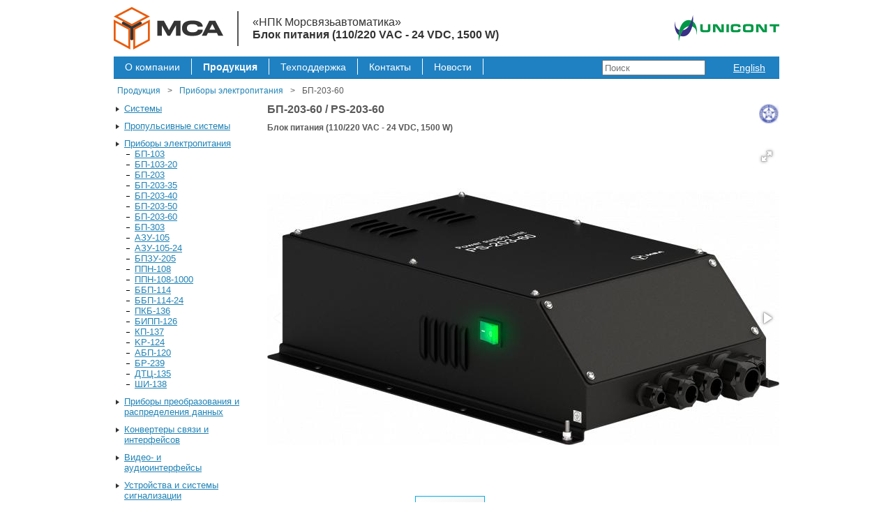

--- FILE ---
content_type: text/html; charset=UTF-8
request_url: https://unicont.com/marine_electronics/priboryi-elektropitaniya/ps-203-60/
body_size: 5777
content:
<!DOCTYPE html>
<html lang="ru">
    <head>
        
        		                
        <title> Блок питания (110/220 VAC - 24 VDC, 1500 W) / Приборы электропитания / «НПК Морсвязьавтоматика»</title>
        <base href="https://unicont.com/marine_electronics/">
        
        <meta name="description" content="Блок питания БП-203-60 предназначен для питания стабилизированным напряжением 24 В постоянного тока различного судового и промышленного оборудования. В изделие встроена функция резервирования нагрузки по питанию, переключение цепи питания нагрузки при пропадании основного питания, на внешнюю АКБ или аварийную сеть постоянного тока.">
        <meta http-equiv="Content-Type" content="text/html; charset=utf-8">
        
        <link rel="icon" type="image/png" href="/img/favicons/favicon-96x96.png" sizes="96x96" />
        <link rel="icon" type="image/svg+xml" href="/img/favicons/favicon.svg" />
        <link rel="shortcut icon" href="/img/favicons/favicon.ico" />
        <link rel="apple-touch-icon" sizes="180x180" href="/img/favicons/apple-touch-icon.png" />
        
        <link rel="manifest" href="/img/favicons/site.webmanifest" />
	    <meta name="yandex-tableau-widget" content="logo=https://unicont.com/img/icons/logo_120.png, color=#ffffff" />
        
        <link rel="canonical" href="https://unicont.com/marine_electronics/priboryi-elektropitaniya/ps-203-60/">
        <link rel="stylesheet" href="assets/components/templates/style.css?v=3.1.7">

        <script src="assets/components/jquery/jquery.min.js"></script>
        <script src="assets/components/jquery/tabs.js?v=3"></script>
        <script src="assets/components/jquery/bootstrap-collapse.js"></script>
        
        
        <script>
        	function toggle_show(id) {
        	    var item = document.getElementById(id)
        		item.style.display = item.style.display == 'none' || item.style.display.length == 0 ? 'block' : 'none';
        	}
        </script>
        
        <script>
        	(function(i,s,o,g,r,a,m) { i['GoogleAnalyticsObject']=r;i[r]=i[r]||function() { 
        		(i[r].q=i[r].q||[]).push(arguments) } ,i[r].l=1*new Date();a=s.createElement(o),
        		m=s.getElementsByTagName(o)[0];a.async=1;a.src=g;m.parentNode.insertBefore(a,m)
        	} )(window,document,'script','//www.google-analytics.com/analytics.js','ga');
        
        	ga('create', 'UA-52417542-3', 'auto');
        	ga('send', 'pageview');
        
        </script>
        
        <!-- Google AdWords -->
        <script>
        	/* <![CDATA[ */
        	var google_conversion_id = 1023618736;
        	var google_conversion_language = "en";
        	var google_conversion_format = "3";
        	var google_conversion_color = "ffffff";
        	var google_conversion_label = "81NsCMDTuwoQsN2M6AM"; 
        	var google_remarketing_only = false;
        	/* ]]> */
        </script>
        <!--<script src="//www.googleadservices.com/pagead/conversion.js" async></script>-->
        <noscript>
        	<div style="display:inline;"><img height="1" width="1" style="border-style:none;" alt=""  src="//www.googleadservices.com/pagead/conversion/1023618736/?label=81NsCMDTuwoQsN2M6AM&amp;guid=ON&amp;script=0"/></div>
        </noscript>        
        <link rel="stylesheet" href="assets/components/templates/fotorama.css">
    <style>
        #fotorama {
            margin: 1rem 0;
        }
        
        .fotorama--fullscreen .fotorama__nav, .fotorama--fullscreen .fotorama__stage, .fotorama__thumb {
            background: #FFFFFF;
        }
        
        .fullscreen {
            background: #FFFFFF !important;
        }
    </style>
    <script src="assets/components/jquery/fotorama.js"></script>
    <script>
        $(function() {
            $('#fotorama').fotorama({
                transition: 'crossfade',
                width: '100%',
                height: 500,
                nav: 'thumbs',
                thumbfit: 'contain',
                thumbmargin: 5,
                thumbborderwidth: 1,
                thumbwidth: 100,
                thumbheight: 100,
                allowfullscreen: 'native',
                shadows: false,
            });
        });
    </script>

    <link rel="stylesheet" href="/marine_electronics/assets/components/ms2gallery/css/web/default.css" type="text/css" />
</head>
	
    <body>
        
<div class="header">
    <div id="top_header">		
		<!-- MSA Logo -->	
		<a href="/">
			<div class="logo_msa">
				<!--<img src="assets/components/templates/images/header/msa-logo-ru.png" alt="">-->
				<img src="assets/img/logo_color.svg" alt="">
			</div>
		</a>
		
		<div class="divider"></div>
		
		<a href="https://unicont.com/marine_electronics/" class="logo_title">
		    <div>«НПК Морсвязьавтоматика»</div>
		    <strong>Блок питания (110/220 VAC - 24 VDC, 1500 W)</strong>
		</a>
				
		<!-- Unicont Logo -->
		<div class="logo_unicont">
			<!--<img src="assets/components/templates/images/header/unicont-logo.png" alt="">-->
			<img src="assets/img/unicont-h.svg" alt="">
		</div>		
		<div class="clearfix"></div>
	</div>
	<div class="new_menu">
         <div class="new_main_menu">
    	    <ul class=""><li class="first"><a href="../about" >О компании</a></li><li class="active"><a href="produkcziya/" >Продукция</a></li><li><a href="texpodderzhka/" >Техподдержка</a></li><li><a href="kontaktyi/" >Контакты</a></li><li class="last"><a href="../news/" >Новости</a></li></ul>	    </div>
        <div class="languages">
            <ul>
                <li>
    <a href="https://unicont.com/marine_electronics/en/electric-power-supply-devices/ps-203-60/" class="en">
        English
    </a>
</li>            </ul>
	    </div>
        
        <form action="search/" method="get" style="float:right; margin-right: 20px; height:30px;">
            <input class="page-search__input-hidden" name="searchid" type="hidden" value="2327704">
            <input class="page-search__input-hidden" name="web" type="hidden" value="0">
            <input style="border-style:solid 1px; height:16px; width:140px; margin-top:4px;" class="page-search__input-search" name="text" placeholder="Поиск" type="text">
        </form>
        
	</div>
    <div class="submenu" style="margin-top:5px;">
        <ul class="breadcrumb"><li class="breadcrumb-item"><a href="produkcziya/">Продукция</a></li><li>></li><li class="breadcrumb-item"><a href="priboryi-elektropitaniya/">Приборы электропитания</a></li><li>></li><li class="breadcrumb-item active">БП-203-60</li></ul>	</div>
</div>        <div class="wrapper">
            
            
            <div class="navmenu">
    <ul class=""><li class="first navmenu_lvl1"><a href="sistemyi/" >Системы</a></li><li class="navmenu_lvl1"><a href="propulsivnyie-sistemyi/" >Пропульсивные системы</a></li><li class="navmenu_lvl1 active"><a href="priboryi-elektropitaniya/" >Приборы электропитания</a><ul class=""><li class="first navmenu_lvl2"><a href="priboryi-elektropitaniya/ps-103/" >БП-103</a></li><li class="navmenu_lvl2"><a href="priboryi-elektropitaniya/ps-103-20/" >БП-103-20</a></li><li class="navmenu_lvl2"><a href="priboryi-elektropitaniya/ps-203/" >БП-203</a></li><li class="navmenu_lvl2"><a href="priboryi-elektropitaniya/ps-203-35/" >БП-203-35</a></li><li class="navmenu_lvl2"><a href="priboryi-elektropitaniya/ps-103-40/" >БП-203-40</a></li><li class="navmenu_lvl2"><a href="priboryi-elektropitaniya/ps-203-50/" >БП-203-50</a></li><li class="navmenu_lvl2 active"><a href="priboryi-elektropitaniya/ps-203-60/" >БП-203-60</a></li><li class="navmenu_lvl2"><a href="priboryi-elektropitaniya/ps-303/" >БП-303</a></li><li class="navmenu_lvl2"><a href="priboryi-elektropitaniya/ch-105/" >АЗУ-105</a></li><li class="navmenu_lvl2"><a href="priboryi-elektropitaniya/ch-105-24/" >АЗУ-105-24</a></li><li class="navmenu_lvl2"><a href="priboryi-elektropitaniya/pch-205/" >БПЗУ-205</a></li><li class="navmenu_lvl2"><a href="priboryi-elektropitaniya/dc-108/" >ППН-108</a></li><li class="navmenu_lvl2"><a href="priboryi-elektropitaniya/dc-108-1000/" >ППН-108-1000</a></li><li class="navmenu_lvl2"><a href="priboryi-elektropitaniya/bps-114/" >ББП-114</a></li><li class="navmenu_lvl2"><a href="priboryi-elektropitaniya/bps-114-24/" >ББП-114-24</a></li><li class="navmenu_lvl2"><a href="priboryi-elektropitaniya/bcp-136/" >ПКБ-136</a></li><li class="navmenu_lvl2"><a href="priboryi-elektropitaniya/bmu-126/" >БИПП-126 </a></li><li class="navmenu_lvl2"><a href="priboryi-elektropitaniya/fb-137/" >КП-137</a></li><li class="navmenu_lvl2"><a href="priboryi-elektropitaniya/kp-124/" >KP-124 </a></li><li class="navmenu_lvl2"><a href="priboryi-elektropitaniya/aps-120/" >АБП-120</a></li><li class="navmenu_lvl2"><a href="priboryi-elektropitaniya/rb-239/" >БР-239</a></li><li class="navmenu_lvl2"><a href="priboryi-elektropitaniya/dts-135/" >ДТЦ-135</a></li><li class="last navmenu_lvl2"><a href="priboryi-elektropitaniya/sb-138/" >ШИ-138</a></li></ul></li><li class="navmenu_lvl1"><a href="priboryi-preobrazovaniya-i-raspredeleniya-dannyix/" >Приборы преобразования и распределения данных</a></li><li class="navmenu_lvl1"><a href="konverteryi-svyazi-i-interfejsov/" >Конвертеры связи и интерфейсов</a></li><li class="navmenu_lvl1"><a href="video-i-audio-interfejsyi/" >Видео- и аудиоинтерфейсы</a></li><li class="navmenu_lvl1"><a href="ustrojstva-i-sistemyi-signalizaczii/" >Устройства и системы сигнализации</a></li><li class="navmenu_lvl1"><a href="ustrojstva-osveshheniya-indikaczii-i-regulirovki-moshhnosti/" >Устройства освещения, индикации и регулировки мощности</a></li><li class="navmenu_lvl1"><a href="repiteryi-i-indikatoryi/" >Репитеры и индикаторы</a></li><li class="navmenu_lvl1"><a href="klaviaturyi-i-manipulyatoryi/" >Клавиатуры и манипуляторы</a></li><li class="navmenu_lvl1"><a href="kompyuteryi-displei-monobloki/" >Компьютеры, дисплеи, моноблоки</a></li><li class="navmenu_lvl1"><a href="sistemyi-obogreva/" >Системы обогрева UNITHERM</a></li><li class="navmenu_lvl1"><a href="prochee/" >Прочее</a></li><li class="last navmenu_lvl1"><a href="oborudovanie-kommutaczionnoe/" >Оборудование коммутационное</a></li></ul>    
            <a class="booklet" target="_blank" href="assets/components/files/sudovaya-elektronika-73v1.3-web.pdf">
            <img src="assets/components/img/catalog-logo-2025.jpg" alt="" class="booklet__pic">
            <span class="booklet__title">Каталог судовой электроники 2025 (pdf, 18.2 Мб)</span>
        </a>
        
        <a class="booklet" target="_blank" href="assets/components/files/sudovyie-sistemyi-74v1.9-web.pdf">
            <img src="assets/components/img/catalog-systems-logo-2025.jpg" alt="" class="booklet__pic">
            <span class="booklet__title">Каталог судовых систем 2025 (pdf, 13.5 Мб)</span>
        </a>
    </div>        
            
            <div class="content">
		    
        
                            
        
            

    <img src="assets/components/symbol/rmrs.jpg" title="Одобрено Российским Морским Регистром Судоходства" style="width: 30px;" class="icon-cert right">
    
    <h1>БП-203-60 / PS-203-60</h1>
    <h4>Блок питания (110/220 VAC - 24 VDC, 1500 W)</h4>

    <div id="fotorama">
                
                                <img src="/marine_electronics/assets/images/resources/50/medium/203-ps-60-rakurs-3-4-speredi.jpg" alt="" data-full="/marine_electronics/assets/images/resources/50/203-ps-60-rakurs-3-4-speredi.png">
            <img src="/marine_electronics/assets/images/resources/50/medium/203-ps-60-vid-sverxu.jpg" alt="" data-full="/marine_electronics/assets/images/resources/50/203-ps-60-vid-sverxu.png">
            <img src="/marine_electronics/assets/images/resources/50/medium/203-bp-40-vid-sleva-ft.jpg" alt="" data-full="/marine_electronics/assets/images/resources/50/203-bp-40-vid-sleva-ft.png">
                    
                    <img src="" alt="">
            </div>

    <div class="section">
    	<ul class="tabs">
	    
    		<li>Описание</li>
		
	    		<li>Характеристики</li>
		

	
		
    		<li>Файлы</li>
	    		<li>Техподдержка</li>
    	
			
    		
		
	    	</ul>
    
    	
    	<div class="box description">
    		Блок питания БП-203-60 предназначен для питания стабилизированным напряжением 24 В постоянного тока различного судового и промышленного оборудования. В изделие встроена функция резервирования нагрузки по питанию, переключение цепи питания нагрузки при пропадании основного питания, на внешнюю АКБ или аварийную сеть постоянного тока.    	</div>
        
            <div class="box  box_chars box_chars_50">
        	<table>
<tbody>
<tr>
<td colspan="2"><strong></strong><strong>Параметр</strong></td>
<td><strong>Значение</strong></td>
</tr>
<tr>
<td rowspan="2">Входное напряжение, В</td>
<td>переменного тока частотой 50 (60) Гц</td>
<td>90&hellip;246*</td>
</tr>
<tr>
<td>постоянный ток</td>
<td>127&hellip;370*</td>
</tr>
<tr>
<td colspan="2">Номинальное выходное напряжение, постоянный ток, В</td>
<td>24</td>
</tr>
<tr>
<td colspan="2">Ток нагрузки, А</td>
<td>63</td>
</tr>
<tr>
<td colspan="2">Потребляемая мощность, Вт</td>
<td>1667</td>
</tr>
<tr>
<td colspan="2">Выходная мощность, Вт</td>
<td>1500</td>
</tr>
<tr>
<td colspan="2">Пульсации, мВ</td>
<td>150</td>
</tr>
<tr>
<td colspan="2">КПД, %</td>
<td>85</td>
</tr>
<tr>
<td colspan="2">Количество клемм для подключения нагрузки, шт.</td>
<td>2</td>
</tr>
<tr>
<td colspan="2">Класс защиты</td>
<td>IP22</td>
</tr>
<tr>
<td colspan="2">Рабочая температура, &deg;С</td>
<td>&ndash;15&hellip;+55</td>
</tr>
<tr>
<td colspan="2">Предельная температура, &deg;С</td>
<td>&ndash;60&hellip;+70</td>
</tr>
<tr>
<td colspan="2">Масса, кг</td>
<td>10</td>
</tr>
<tr>
<td colspan="2">Встроенные защиты</td>
<td>
<ul>
<li>гальваническое разделение цепей выходного питания от&nbsp; питающей сети 3 кВ</li>
<li>защита от КЗ и перегрузки</li>
</ul>
</td>
</tr>
<tr>
<td colspan="2">Монтаж</td>
<td>настенный</td>
</tr>
<tr>
<td colspan="3">* Указан диапазон питающего напряжения. В качестве сигнализации может использоваться блок сигнализации <a href="ustrojstva-i-sistemyi-signalizaczii/au-106/">БС-106</a>.</td>
</tr>
</tbody>
</table>        </div>
        
    
        
    	<div class="box  box_files">
            <ul class="files"><strong>Сертификаты</strong>
	<li><a target="_blank" href="assets/components/devices/PS-203-60/PS-203-60_rmrs_msa.pdf">Сертификат РС о типовом одобрении (RU | EN) - НПК Морсвязьавтоматика (pdf, 1.32 МБ)</a></li>

</ul><ul class="files"><strong>Руководства по эксплуатации</strong>
	<li><a target="_blank" href="assets/components/devices/PS-203-60/PS-203-60_manual_en.pdf">Руководство по эксплуатации (En) (pdf, 955.46 КБ)</a></li>

	<li><a target="_blank" href="assets/components/devices/PS-203-60/PS-203-60_manual_ru.pdf">Руководство по эксплуатации (pdf, 1.12 МБ)</a></li>

</ul>    	</div>
        
    	<div class="box">
    	    <ul class=""><li class="first"><a href="texpodderzhka/polozhenie-o-garantijnom-obsluzhivanii/" >Положение о гарантийном обслуживании</a></li><li><a href="texpodderzhka/zadat-vopros/" >Задать вопрос</a></li><li><a href="texpodderzhka/vernut-izdelie-dlya-remonta/" >Вернуть изделие для ремонта</a></li><li class="last"><a href="texpodderzhka/poluchit-pribor-dlya-testa/" >Получить прибор для теста</a></li></ul>    	</div>
    
    	
    	
        
        </div>

        	</div>
        </div>
        
        <div class="footer">
    <div class="navigation">
    	<ul>
			<li><a href="https://unimach.ru/">Станки лазерной резки</a> |</li>
    		<li><a href="https://unicont.com/consoles/">Судовые и промышленные пульты</a> |</li>            
			<li><a href="https://unicont.com/metal/">Корпуса электрощитов</a> |</li>
			<li><a href="https://unicont.com/climate/">Холодильное оборудование</a> |</li>
            <li><a href="https://unicont.com/energy/">Системы хранения энергии</a></li>
		</ul>
	</div>																																																																																																																											
	<p class="left" style="width:100%; text-align:center ">
	192174, Россия, Санкт-Петербург, ул. Кибальчича, 26Е.
	<strong>Тел.:</strong> +7 (812) 622-23-26.
	<strong>Факс:</strong> +7 (812) 362-76-36.
	<strong>E-mail: </strong><a href="mailto:e-sales@unicont.com">e-sales@unicont.com</a>.
	</p>
    <p style="text-align:center;"><strong>ООО "НПК Морсвязьавтоматика"</strong>. Все права защищены © 2026</p>
</div>
<!-- Yandex.Metrika counter --> <script type="text/javascript" > (function(m,e,t,r,i,k,a) { m[i]=m[i]||function() { (m[i].a=m[i].a||[]).push(arguments) } ; m[i].l=1*new Date();k=e.createElement(t),a=e.getElementsByTagName(t)[0],k.async=1,k.src=r,a.parentNode.insertBefore(k,a) } ) (window, document, "script", "https://mc.yandex.ru/metrika/tag.js", "ym"); ym(25430540, "init", { clickmap:true, trackLinks:true, accurateTrackBounce:true, webvisor:true, trackHash:true } ); </script> <noscript><div><img src="https://mc.yandex.ru/watch/25430540" style="position:absolute; left:-9999px;" alt="" /></div></noscript> <!-- /Yandex.Metrika counter -->    <script type="text/javascript">ms2GalleryConfig={"cssUrl":"\/marine_electronics\/assets\/components\/ms2gallery\/css\/web\/","jsUrl":"\/marine_electronics\/assets\/components\/ms2gallery\/js\/web\/"};</script>
<script src="/marine_electronics/assets/components/ms2gallery/js/web/default.js"></script>
</body>
</html>

--- FILE ---
content_type: text/css
request_url: https://unicont.com/marine_electronics/assets/components/templates/style.css?v=3.1.7
body_size: 3724
content:
html {
    width: 100%;
    height: 100%;
}

body {
    width: 100%;
    max-width: 954px;
    height: 100%;
    margin: 0 auto;
    position: relative;
    font-family: Segoe UI, Arial, Helvetica, sans-serif;
    color: #595959;
}

html > body {
    height: auto;
    min-height: 96%;
}

h1 {
    font-size: 16px;
    padding: 0;
    margin: 0px 0px 10px 0px;
}

h2 {
    font-size: 16px;
    padding: 0 0 0 5px;
    margin: 0;
}

h3 {
    font-size: 14px;
    margin: 0;
}

h4 {
    font-size: 12px;
    padding: 0px;
    margin: 0;
}

h5 {
    font-size: 12px;
    padding-top: 10px;
}

h6 {
    font-size: 16px;
    padding: 0;
    margin: 0;
    position: absolute;
    top: 71px;
    left: 73px;
}

img {
    display: block;
    max-width: 100%;
    border: 0;
    box-sizing: border-box;
}

.header {
    width: 100%;
    overflow: hidden;
}

.logo img {
    float: left;
    padding: 20px 0px 0px 12px;
    overflow: hidden;
}

.phones {
    float: right;
    font-size: 12px;
    line-height: 14px;
    text-align: right;
    padding-top: 44px;
}

.phones a, .phones a:visited {
    color: #2083B6;
}

.phones a:hover {
    text-decoration: none;
}

.menu {
    float: left;
    width: 100%;
    height: 30px;
    background-color: #ebf1f3;
    margin: 10px 0 0 0;
    border-bottom: 1px solid #a4cbd8;
    font-size: 14px;
}

.menu a:hover {
    text-decoration: none;
}

.menu .active a {
    text-decoration: none;
    font-weight: bold;
}

.menu a, .menu a:visited {
    color: #000000;
}

.main_menu {
    float: left;
    height: 30px;
}

.main_menu ul {
    list-style-type: none;
    margin: 0;
    padding: 2px 0 0 0
}

.main_menu li {
    float: left;
    border-right: 1px solid #a4cbd8;
    line-height: 26px;
    padding: 0px 10px 0 10px;
}

.languages {
    float: right;
    margin-top: 2px;
    height: 26px;
}

.languages ul {
    list-style-type: none;
    margin: 0 15px 0 15px;
    padding: 0;
}

.languages li {
    float: left;
    line-height: 26px;
    padding: 0 5px 0 5px;
}

.languages .active {
    font-weight: bold;
    text-decoration: none;
}

.submenu {
    width: 100%;
    float: left;
    height: 20px;
    font-size: 12px;
}

.submenu a, .submenu a:visited {
    text-decoration: none;
    color: #2083B6;
}

.submenu a:hover {
    text-decoration: underline;
}

.submenu ul {
    list-style-type: none;
    padding: 5px 0 0 0;
    margin: 0;
}

.submenu li {
    padding: 0 5px 0 5px;
    display: inline;
}

/* Content css */
.wrapper {
    width: 100%;
    margin-top: 10px;
    overflow: hidden;
    padding-bottom: 80px;
}

/* Navmenu css */
.navmenu {
    flex: 0 0 180px;
    min-width: 180px;
    font-size: 13px;
    overflow: hidden;
    margin-right: 40px;
}

.navmenu ul {
    padding: 0;
    margin: 0 0 0 15px;
}

.navmenu a, .navmenu a:visited {
    color: #2083B6;
    padding-top: 2px;
}

.navmenu a:hover {
    text-decoration: none;
}

li.navmenu_lvl1 {
    list-style-image: url(images/arrow_right.png);
    margin-bottom: 10px;
}

li.menu_active {
    list-style-image: url(images/arrow_down.png);
}

li.navmenu_lvl2 {
    list-style-image: url(images/dash.png);
}

.products {
    display: none;
}

.menu_active ul {
    display: block;
}

/* End navmenu css */
.content {
    flex: 1 0 734px;
    min-width: 734px;
    float: left;
    font-size: 13px;
    position: relative;
    padding: 0;
    margin: 0;
}

.content p {
    margin: 10px 0 0 0;
}

.content ul {
    margin: 0;
    padding-left: 0;
}

.content li {
    margin-left: 15px;
}

.bigblock {
    width: 514px;
    float: left;
    padding: 0;
}

.bigblock a {
    color: #2083B6;
    font-size: 12px;
    display: block;
    float: left;
    margin: 2px 0 0 3px;
    text-decoration: underline;
}

.bigblock a:visited {
    text-decoration: underline
}

.bigblock a:hover {
    text-decoration: none
}

.news {
    width: 180px;
    float: left;
    margin-left: 40px;
}

.newsblock {
    padding: 0;
    margin: 20px 0 0 0;
}

.newsblock ul {
    list-style-image: url(images/dash.png);
    padding: 0;
    margin: 0;
}

.newsblock p {
    margin: 5px 0 0 0;
    padding-left: 5px;
}

.newsblock a, .newsblock a:visited {
    color: #2083B6;
    text-decoration: underline;
}

.newsblock a:hover {
    text-decoration: none;
}

.date {
    display: block;
    width: 175px;
    line-height: 19px;
    background-color: #D8E5EA;
    padding: 0;
}


/* Footer css */
.footer {
    position: absolute;
    bottom: 0px;
    width: 100%;
    height: 48px;
    padding: 0;
    margin: 0;
    font-size: 12px;
}

.navigation {
    width: 100%;
    text-align: center;
    line-height: 33px;
    background-color: #ebf1f3;
}

.navigation li {
    display: inline;
}

.navigation ul {
    padding: 0;
    margin: 0;
}

.navigation a, .navigation a:visited {
    text-decoration: none;
    margin: 0 8px;
    color: #2083B6;
}

@-moz-document url-prefix() {
    .navigation a {
        margin: 0 6px;
    }
}

.footer a:hover {
    text-decoration: underline
}

.footer p {
    padding: 15px 0 15px 0;
    margin: 0;
}

.footer p a {
    text-decoration: underline;
    color: #2083B6;
}

.footer p a:hover {
    text-decoration: none;
}


.page_content {
    width: 734px;
    float: left;
    padding: 0;
    margin: 0;
}

.content p {
    margin: 1rem 0;
}

.content a {
    color: #2083B6;
    font-size: 12px;
    margin: 0px 0 0 0px;
    text-decoration: underline;
}

.content a:visited {
    text-decoration: underline
}

.content a:hover {
    text-decoration: none;
    cursor: pointer;
}

.content .active {
    background-color: #E6E6E6;
}


/*Catalog of products css*/

/*Table form*/
.product_table {
    width: 100%;
    border-collapse: collapse;
    margin-top: 15px;
}

.product_table td {
    vertical-align: top;
    width: 33%;
}

.tr_header {
    border-bottom: 1px solid #DDDDDD;
    background-color: #F0F0F0;
    padding-left: 10px;
    padding-right: 10px;
}

.product_table ul {
    padding: 0px 5px 20px 5px;
}

/*END table form*/

/*List form*/
.catalog {
    width: 100%;
    border-collapse: collapse;
    margin-top: 15px;
}

.catalog td {
    padding: 20px 0 20px 0;
    border-top: 1px solid #e5e5e5;
    border-bottom: 1px solid #e5e5e5;
    vertical-align: top;
}

.catalog img {
    width: 200px;
    margin: 10px 20px 10px 10px;
}

.catalog div {
    margin-top: 10px;
}

.device_name {
    float: left;
    width: 80px;
}

/*END List form*/

/*END Catalog of products css*/


/* Additional classes */
.left {
    float: left;
}

.right {
    float: right;
}

/* End additional classes */
/* Tab css */
.section {
    border: 2px solid #DDDDDD;
    border-radius: 4px;
    padding: 10px;
    clear: both;
}

.section p {
    padding: 0px;
}

ul.tabs {
    height: 30px;
    line-height: 30px;
    list-style: none;
    margin-left: 0px;
    margin-bottom: 10px;
    padding-left: 15px;
    border-bottom: 2px solid #DDDDDD;
}

.tabs li {
    display: inline;
    cursor: pointer;
    position: relative;
    float: left;
    padding: 0 10px 0 10px;
    background-color: #FFFFFF;
    color: #2083B6;
    top: -2px;
    margin: 0 2px 0 2px;
}

.tabs li:hover {
    background-color: #F0F0F0;
    text-decoration: none;
}

.tabs .current {
    cursor: default;
    border: 1px solid transparent;
    border-radius: 4px 4px 0 0;
    background-color: #FFFFFF;
    border-color: #DDDDDD #DDDDDD transparent;
    border-width: 2px;
    border-style: solid;
    color: #595959;
    font-weight: 600;
}

.box {
    display: none;
}

.box.visible {
    display: block;
}

.box ul {
    margin: .25rem 0;
    padding: 0;
    list-style-position: inside;
}

.description p {
    margin-bottom: 10px;
}

/* End tab css */
/* Device page css */
.device_images {
    text-align: center;
    clear: both;
}

.device_images a {
    outline: none;
}

.cboxElement img {
    padding: 10px;
}

.device_characteristics {
    width: 100%;
    border: 1px solid #C8C8C8;
    border-collapse: collapse;
    margin-top: 10px;
    margin-bottom: 10px;
    table-layout: fixed;
}

.device_characteristics td {
    /* width:50%; */
    border: 1px solid #C8C8C8;
    padding: 5px;
}

.device_characteristics_not_2_column {
    width: 100%;
    border: 1px solid #C8C8C8;
    border-collapse: collapse;
    margin-top: 10px;
    margin-bottom: 10px;
}

.device_characteristics_not_2_column td {
    border: 1px solid #C8C8C8;
    padding: 5px;
}

.caption {
    font-weight: 600;
}

.text_center {
    text-align: center;
}

ul.files {
    margin: 0px;
    padding: 0;
}

.files li {
    margin-left: 15px;
}

.schemes li[id] {
    display: none;
}

.schemes span {
    text-decoration: underline;
    cursor: pointer;
    color: #2083B6;
}

.schemes span:hover {
    text-decoration: none;
}

.schemes a {
    outline: none;
}

/* End device page css */
/* Files accordion css */
.accordion {
    margin-top: 15px;
    display: block;
    position: relative;
}

.accordion-group {
    margin-bottom: 2px;
    border: 2px solid #DDDDDD;
    -webkit-border-radius: 4px;
    -moz-border-radius: 4px;
    border-radius: 4px;
}

.accordion-heading {
    border-bottom: 0;
}

.accordion-heading .accordion-toggle {
    display: block;
    padding: 5px 15px;
}

.accordion-heading a {
    outline: none;
    color: #595959;
    text-decoration: none;
}

.accordion-toggle {
    cursor: pointer;
}

.accordion-inner {
    padding: 9px 15px;
    border-top: 1px solid #DDDDDD;
}

.collapse {
    position: relative;
    height: 0;
    overflow: hidden;
    -webkit-transition: height 0.35s ease;
    -moz-transition: height 0.35s ease;
    -o-transition: height 0.35s ease;
    transition: height 0.35s ease;
}

.collapse.in {
    height: auto;
}

/* End files accordion css */
/* Action box css*/
.active_box {
    border-radius: 6px 6px 6px 6px;
    overflow: hidden;
    margin-bottom: 10px;
}

.active_box img {
    padding: 5px 10px 5px 10px;
}

.active_box:hover {
    background-color: #F0F0F0;
    cursor: pointer;
}

.active_box p {
    padding: 5px;
}

.active_box a, .active_box a:visited {
    display: block;
    text-decoration: none;
    color: #595959;
}

/* End action box css*/
.forms td {
    vertical-align: top;
    padding: 2px;
}

.error {
    font-size: 8px;
    color: #FF0000;
}

.topnav {
    float: left;
    padding-top: 10px;
}

.topnav a, .topnav a:visited {
    text-decoration: none;
    color: #2083B6;
}

.topnav a:hover {
    text-decoration: underline
}

.highlight {
    font-weight: 600;
    padding-left: 1px;
    padding-right: 1px;
}

.dashed {
    list-style-image: url(images/dash.png);
}

.pageList {
    text-align: center;
}

.pageList li {
    display: inline;
}

img.made-in-russia {
    float: right;
    margin-bottom: 10px;
    height: 45px;
    display: none;
}

/*.page_content h1{
margin-top:10px;
}*/

/* новая шапка с лого МСА */

.header .my-cont .msa-logo {
    float: left;
    margin: 29px 21px 9px 0px;
}

.header .my-cont .divider {
    float: left;
    margin: 25px 12px 0px 0px;
}

.header .my-cont .title {
    float: left;
    margin: 40px 0px 0px 0px;
}

.header .my-cont .unicont-logo {
    float: right;
    margin: 30px 0px 0px 0px;
}


/* MSA LOGO */

#top_header {
    display: flex;
    align-items: center;
    margin: 10px 0;
}

#top_header img {
    display: block;
    float: left;
    width: 100%;
	height: 61px;
    margin-top: 0;
}

#top_header .logo_msa {
    max-width: 158px;
}


#top_header .divider {
    margin: 0 20px;
    height: 50px;
    border-left: 2px solid #555555;
}


#top_header .logo_title {
    color: #333333;
    text-decoration: none;
}


#top_header .logo_unicont {
    margin-left: auto;
    max-width: 150px;
}


.new_menu {
    width: 100%;
    height: 30px;
    background-color: #1f81c2;
    margin-top: 10px;
    border-bottom: 1px solid #0265a3;
    font-size: 14px;
    padding-top: 1px;
}

.new_menu a:hover {
    text-decoration: none;
}

.new_menu .active a {
    text-decoration: none;
    font-weight: bold;
}

.new_menu a, .new_menu a:visited {
    color: #fefefe;
    text-decoration: none;
}

.new_main_menu {
    float: left;
    height: 30px;
}

.new_main_menu ul {
    list-style-type: none;
    margin: 0;
    padding: 2px 0 0 0
}

.new_main_menu li {
    float: left;
    border-right: 1px solid #fff;
}

.new_main_menu li a {
    padding: 5px 16px 4px 16px;
    display: block;
    line-height: 1;
    text-decoration: none;
}

.new_menu .languages a {
    text-decoration: underline;
}

.new_menu .languages a.active {
    text-decoration: none;
}

/* Новая страница Продукция */

/* Контейнеры */
div.pr-section {
    clear: both;
    margin: 0px 0px 0px 0px;
}

div.img-cont {
    width: 200px;
    margin-right: 20px;
    padding: 10px 0px 20px 0px;
    float: left;

}

div.table-cont {
    width: 500px;
    float: left;
}


/* Таблица */
table.new_pr {
    margin: 0px 0px 0px 0px;
}

table.new_pr td {
    padding: 0px 0px;
    vertical-align: top;
}

table.new_pr td img {
    margin-right: 30px;
    margin-top: 20px;
}

table.new_pr td.title {
    padding: 10px 0px 10px 0px;
}

table.new_pr td.title a {
    font-size: 15px;
    font-weight: bold;
}

table.new_pr td.name {
    width: 190px;
    color: #999;
    padding: 2px 0px;
}

table.new_pr td.name a {
    font-weight: bold;
}

/* Другое */

hr.nice-grey {
    border: 0px;
    border-bottom: 1px solid #eee;
    margin: 0px 0px 30px 0px;
    clear: both;
    padding: 20px 0px 0px 0px;
}

/* Таблица с продукцией */

ul.prod li {
    color: #999;
}

p.myh3 {
    margin: 0px 0px 0px 0px;
    font-size: 14px;
    font-weight: bold;
    padding-bottom: 10px;
    color: #595959;
}

p.myh3 a {
    font-size: 14px;
}

.support {
    float: left;
    width: 630px;
}

.contacts-aside {
    float: right;
    background: #eee;
    border-radius: 7px;
    width: 250px;
    padding: 15px 15px 10px 15px;
    margin: 20px 0px 0px 0px;
}

.contacts-aside p.header {
    font-weight: bold;
    font-size: 14px;
    line-height: 24px;
    margin: 0px 0px 10px 0px;
    padding: 0px;
}

.contacts-aside p {
    margin: 0px 0px 10px 0px;
    padding: 0px;
    line-height: 18px;
}

.sert__list {
    list-style: none;
    margin: 0;
    padding: 20px 0 0 0;

}

.sert__item {
    float: left;
    width: 25%;
    margin: 0 0 20px 0 !important;
}

.sert__link {
    text-decoration: none !important;
    text-align: left;
}

.sert__img-wrapper {
    width: 100%;
    text-align: center;
}

.sert__img {
    border: 0;
    margin-bottom: 10px;
}

.sert__title {
    text-decoration: underline;
    text-align: center;
}

.clearfix:before,
.clearfix:after {
    content: " ";
    display: table;
}

.clearfix:after {
    clear: both;
}

.clearfix {
    *zoom: 1;
}


.neva__list {
    list-style: none;
    padding: 10px 0 0 0;
    margin: 0;
}

.neva__item {
    display: inline-block;
    vertical-align: top;
    margin: 0 20px 20px 0 !important;
}

.neva__link {
    text-decoration: none;
}

.neva__img {
    border: 2px solid #eee;
}

.cboxElement .neva__img {
    padding: 0;
}

.box ul.td-list {
    list-style: none;
    padding-top: 3px;
}

.td-list li {
    margin-bottom: 3px;
}

.td-list li:before {
    content: ' - ';
}

/*--- button---- */
.bigButton {
    margin-top: 15px;
    border: 2px solid #1f81c2;
    background: transparent;
    border-radius: 6px;
    overflow: hidden;
    /* width: 100%; */
    outline: none;
    background: #1f81c2;
}

.bigButton:hover {
    background-color: #499bd2;
    cursor: pointer;
}

.bigButton span {
    text-transform: uppercase;
    font-weight: 300;
    font-size: 1.1em;
    color: #595959;
    display: block;
    -webkit-user-select: none;
    -moz-user-select: none;
    -ms-user-select: none;
    user-select: none;
    position: relative;
    overflow: hidden;
    padding: 3px;
    color: #fff;
}

/*--- button---- */
ymaps .address {
    line-height: 22px;
}

ymaps .address a {
    font-size: 13px;
}

ymaps .address img {
    width: 12px;
    padding-right: 8px;
}

.wrapper {
    display: flex;
}

.content {
    flex: 1 0 734px;
    float: none;
}

.booklet {
    display: block;
    margin-top: 20px;
    text-align: center;
}

.booklet__pic {
    margin: 0 auto;
    width: 130px;
}

.booklet__title {
    display: block;
    padding-top: 5px;
}

.box table {
    /* table-layout: fixed; */
    width: 100%;
    border: 1px solid #C8C8C8;
    border-collapse: collapse;
    margin-top: 10px;
    margin-bottom: 10px;
}

.box td {
    border: 1px solid #C8C8C8;
    padding: 5px;
}

.box table p {
    margin: 0;
}

.box table p + p {
    margin-top: .5rem;
}

.product_table > li {
    display: inline-block;
    width: calc(100% / 2);
    vertical-align: top;
    margin-left: 0;
}

.icon-cert {
    padding: 1px;
}

.icon-cert + .icon-cert {
    margin-right: 5px;
}

.box_chars_51 td + td > strong,
.box_chars_54 td + td > strong,
.box_chars_191 td + td > strong,
.box_chars_410 td + td > strong
{
    writing-mode: tb-rl;
    transform: rotate(180deg);
}


--- FILE ---
content_type: text/plain
request_url: https://www.google-analytics.com/j/collect?v=1&_v=j102&a=1687383988&t=pageview&_s=1&dl=https%3A%2F%2Funicont.com%2Fmarine_electronics%2Fpriboryi-elektropitaniya%2Fps-203-60%2F&ul=en-us%40posix&dt=%D0%91%D0%BB%D0%BE%D0%BA%20%D0%BF%D0%B8%D1%82%D0%B0%D0%BD%D0%B8%D1%8F%20(110%2F220%20VAC%20-%2024%20VDC%2C%201500%20W)%20%2F%20%D0%9F%D1%80%D0%B8%D0%B1%D0%BE%D1%80%D1%8B%20%D1%8D%D0%BB%D0%B5%D0%BA%D1%82%D1%80%D0%BE%D0%BF%D0%B8%D1%82%D0%B0%D0%BD%D0%B8%D1%8F%20%2F%20%C2%AB%D0%9D%D0%9F%D0%9A%20%D0%9C%D0%BE%D1%80%D1%81%D0%B2%D1%8F%D0%B7%D1%8C%D0%B0%D0%B2%D1%82%D0%BE%D0%BC%D0%B0%D1%82%D0%B8%D0%BA%D0%B0%C2%BB&sr=1280x720&vp=1280x720&_u=IEBAAEABAAAAACAAI~&jid=238384363&gjid=1481009253&cid=700518331.1769386160&tid=UA-52417542-3&_gid=401773078.1769386160&_r=1&_slc=1&z=1418007485
body_size: -449
content:
2,cG-3JTJX0GG4F

--- FILE ---
content_type: text/javascript
request_url: https://unicont.com/marine_electronics/assets/components/jquery/tabs.js?v=3
body_size: 1118
content:
(function($) {
    $(function() {
    
        var tabNames = {
                    "description": ["Описание", "Description"],
                    "specification": ["Характеристики", "Technical specification"],
                    "downloads": ["Файлы", "Downloads"],
                    "support": ["Техподдержка", "Support"],
                    "buy": ["Where to buy"],
                    "schemes": ["Конструктор схем"],
                    "configuration": ["Конфигуратор"]
                };

        $('ul.tabs').find('li:first').addClass('current');
        $('.box:first').addClass('visible');        
    
        $('ul.tabs').delegate('li:not(.current)', 'click', function() {

            var textTab = $(this).text();
            var tabID = $(this).index();
            var isTab = false;

            $(this).addClass('current').siblings().removeClass('current')
                .parents('div.section').find('div.box').eq(tabID).fadeIn(150).siblings('div.box').hide();
                
                
    
                try {
                  for (key in tabNames) {
                    if($.inArray(textTab, tabNames[key]) !== -1){
                        window.history.replaceState('', '', document.location.pathname + '?tab='+ key);
                        isTab = true;
                        break;
                    }
                  }

                  if(isTab === false){
                    window.history.replaceState('', '', document.location.pathname + '?tab='+ (tabID + 1));
                  }

                } catch (err) {
                    console.warn('Браузер не поддерживает изменение url адреса');
                }
        });
        
        if($('ul.tabs').length && getURLParameter("tab"))    {
            var tab = getURLParameter("tab"),
                tabID = false;
    
            if(/^[\d|a-z_]+$/.test(tab))    {
    
                if(tabNames.hasOwnProperty(tab))    {
                    $('ul.tabs li').each(function(index, el)    {
                        if($.inArray($(el).text(), tabNames[tab]) !== -1)   {
                            tabID = index;  
                            return false;
                        }
                    });
                }
    
                if(tabID === false) {
                    if(/^\d+$/.test(tab))   {
                        tabID = tab-1;
                    }
                    else tabID = 0;
                }
    
                $('ul.tabs li').eq(tabID).addClass('current').siblings().removeClass('current')
                    .parents('div.section').find('div.box').eq(tabID).fadeIn(150).siblings('div.box').hide();
            }
        }
    
    })
    })(jQuery)
    
    function getURLParameter(name)  {
        name = name.replace(/[\[]/, "\\[").replace(/[\]]/, "\\]");
        var regex = new RegExp("[\\?&]" + name + "(=([^&#]*))?"),
            results = regex.exec(location.search);
        return results == null ? false : (results[2] == null ? true : decodeURIComponent(results[2].replace(/\+/g, " ")));
    };

--- FILE ---
content_type: image/svg+xml
request_url: https://unicont.com/marine_electronics/assets/img/logo_color.svg
body_size: 3562
content:
<?xml version="1.0" encoding="UTF-8"?>
<svg xmlns="http://www.w3.org/2000/svg" xmlns:xlink="http://www.w3.org/1999/xlink" width="px" height="61px" viewBox="0 0 157 61" version="1.1">
<g id="surface1">
<path style=" stroke:none;fill-rule:nonzero;fill:rgb(20.392157%,20.392157%,20.392157%);fill-opacity:1;" d="M 62.480469 41.148438 L 68.878906 41.148438 L 68.878906 26.414062 L 77.246094 41.148438 L 80.808594 41.148438 L 89.179688 26.414062 L 89.179688 41.148438 L 95.746094 41.148438 L 95.746094 19.859375 L 86.640625 19.859375 L 79.261719 33.101562 L 71.929688 19.859375 L 62.480469 19.859375 Z M 127.59375 32.871094 L 127.59375 32.558594 L 120.542969 32.558594 C 120.402344 33.042969 119.691406 36.34375 112.8125 36.34375 C 106.613281 36.34375 104.925781 32.988281 104.925781 30.5 L 104.925781 30.15625 C 104.925781 27.496094 106.386719 24.636719 112.753906 24.636719 C 119.523438 24.636719 120.34375 27.609375 120.515625 28.179688 L 127.5625 28.179688 L 127.5625 27.867188 C 127.535156 25.378906 125.679688 19.488281 113.351562 19.488281 L 112.1875 19.488281 C 99.644531 19.488281 97.957031 26.160156 97.957031 30.015625 L 97.957031 30.855469 C 97.957031 34.652344 99.871094 41.519531 112.1875 41.519531 L 113.351562 41.519531 C 125.507812 41.519531 127.59375 35.574219 127.59375 32.871094 Z M 149.835938 41.148438 L 157 41.148438 L 145.636719 19.859375 L 137.011719 19.859375 L 126.289062 41.148438 L 133.039062 41.148438 L 134.953125 37.253906 L 147.835938 37.253906 Z M 137.324219 32.445312 L 141.269531 24.464844 L 145.382812 32.445312 Z M 137.324219 32.445312 "/>
<path style=" stroke:none;fill-rule:evenodd;fill:rgb(91.37255%,36.078432%,4.705882%);fill-opacity:1;" d="M 40.179688 24.3125 L 40.171875 24.316406 L 28.039062 30.804688 L 28.039062 60.980469 L 51.851562 48.105469 L 51.851562 18.078125 Z M 49.09375 46.457031 L 30.78125 56.355469 L 30.78125 32.449219 L 40.171875 27.433594 L 49.09375 22.667969 Z M 49.09375 46.457031 "/>
<path style=" stroke:none;fill-rule:evenodd;fill:rgb(91.37255%,36.078432%,4.705882%);fill-opacity:1;" d="M 25.925781 0.0195312 L 0 13.621094 L 13.769531 20.980469 L 13.773438 20.980469 C 13.773438 20.980469 16.554688 22.46875 16.554688 22.46875 L 25.917969 27.472656 L 25.921875 27.46875 L 25.925781 27.472656 L 25.929688 27.46875 L 25.9375 27.472656 L 35.296875 22.46875 L 38.082031 20.980469 C 38.082031 20.980469 51.851562 13.621094 51.851562 13.621094 Z M 35.132812 19.4375 L 25.929688 24.351562 L 25.921875 24.351562 L 16.71875 19.4375 L 5.886719 13.652344 L 25.921875 3.128906 L 25.925781 3.132812 L 25.929688 3.128906 L 45.960938 13.652344 Z M 35.132812 19.4375 "/>
<path style=" stroke:none;fill-rule:evenodd;fill:rgb(91.37255%,36.078432%,4.705882%);fill-opacity:1;" d="M 11.679688 24.316406 L 11.671875 24.3125 L 0 18.078125 L 0 48.105469 L 23.8125 60.980469 L 23.8125 30.804688 Z M 21.074219 56.355469 L 2.757812 46.457031 L 2.757812 22.667969 L 11.679688 27.433594 L 21.074219 32.449219 Z M 21.074219 56.355469 "/>
<path style=" stroke:none;fill-rule:nonzero;fill:rgb(20.392157%,20.392157%,20.392157%);fill-opacity:1;" d="M 40.179688 22.078125 L 40.179688 24.3125 L 40.171875 24.316406 L 28.039062 30.804688 L 28.039062 46.757812 L 27.070312 47.28125 L 25.925781 47.894531 L 24.78125 47.28125 L 23.8125 46.757812 L 23.8125 30.804688 L 11.679688 24.316406 L 11.671875 24.3125 L 11.671875 22.078125 L 13.769531 20.980469 L 13.773438 20.980469 L 25.914062 27.472656 L 25.921875 27.46875 L 25.925781 27.472656 L 25.929688 27.46875 L 25.9375 27.472656 L 38.082031 20.980469 Z M 40.179688 22.078125 "/>
</g>
</svg>
